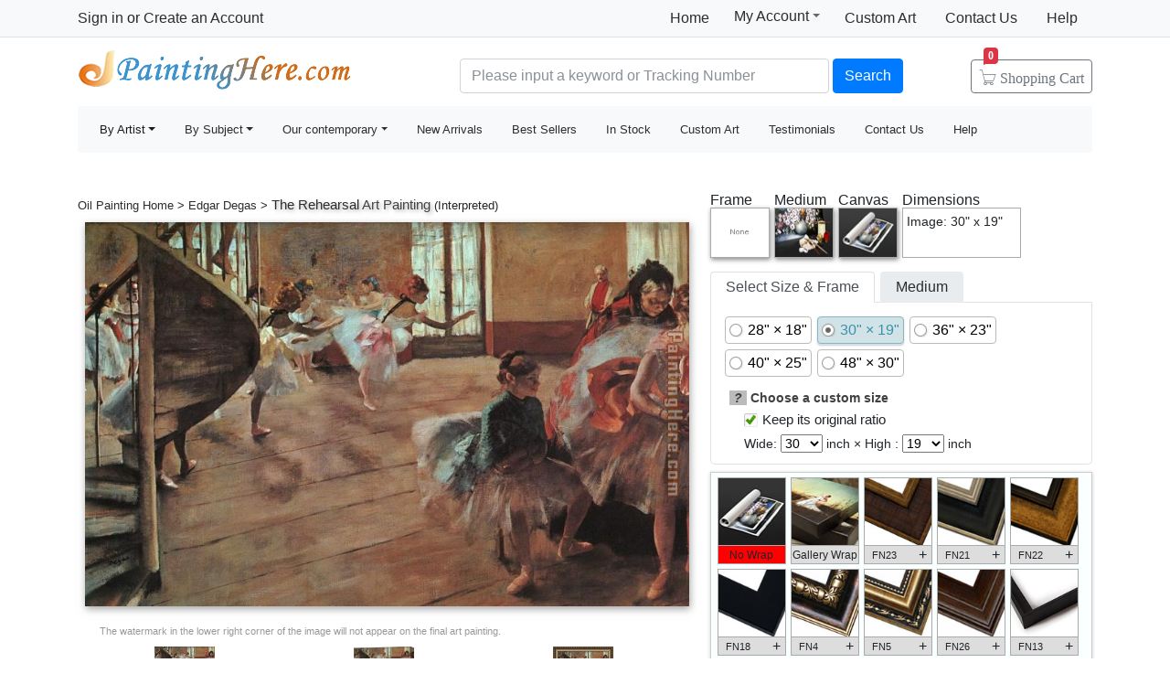

--- FILE ---
content_type: text/html; Charset=utf-8
request_url: https://www.paintinghere.com/buy/edgar_degas_the_rehearsal_art_painting_3120.html
body_size: 5699
content:
<!doctype html><html lang="en"><head><meta charset="utf-8"><title>Edgar Degas The Rehearsal Art Painting for sale - PaintingHere.com</title><meta name="keywords" content="The Rehearsal,The Rehearsal Art Painting,Edgar Degas painting for sale,handmade oil paintings for sale,oil paintings"><meta name="description" content="The Rehearsal Art Painting for sale. Shop your favorite Edgar Degas The Rehearsal Art Painting at discount price."><meta http-equiv="X-UA-Compatible" content="IE=edge,chrome=1"><meta name="viewport" content="width=device-width, initial-scale=1, shrink-to-fit=no"><link rel="stylesheet" href="/css/bootstrap.min.css"><link rel="stylesheet" href="/css/main.css"><link rel="stylesheet" href="/css/pro.518.css"></head><body><header class="header"><div class="d-none d-md-block"><nav class="navbar navbar-light bg-light border-bottom p-0"><div class="container d-flex flex-column flex-md-row align-items-center"><div id="login-info" class="my-0 mr-md-auto"></div><div class="d-flex py-0"><a class="nav-link d-md-none d-lg-block" href="/">Home</a><div class="position-relative py-1"><div class="menu myct"><a class="menu-hd" href="/myaccount.html" rel="nofollow">My Account<b></b></a><div class="menu-bd"><div class="menu-bd-panel"><a href="/myorder.html" rel="nofollow">Order History</a><br><a href="/myfav.html" rel="nofollow">My Favorites</a></div></div></div></div><a class="nav-link" href="/custompainting/">Custom Art<b></b></a><a class="nav-link" href="/contact.html" rel="nofollow">Contact Us<b></b></a><a class="nav-link" href="/help.html" rel="nofollow">Help</a></div></div></nav><div class="container d-flex justify-content-between align-items-center" style="height:75px"><h2 class="logo"><a href="/">Handmade Oil Paintings For sale</a></h2><form class="validate form-inline mt-2 ml-auto pl-1 pl-lg-5 pr-0 col-6 col-lg-8" method="get" action="/search.html" id="searchForm"><input class="form-control col-md-6 col-lg-7" name="q" minlength=3 type="text" placeholder="Please input a keyword or Tracking Number" aria-label="Search" x-webkit-speech="x-webkit-speech" x-webkit-grammar="builtin:translate" required><button class="btn btn-primary my-2 mx-1" type="submit">Search</button><a href="/cart.html" class="btn icons icon-cart nav-cart-btn"><span class="d-none d-lg-inline">Shopping </span>Cart<span class="badge badge-danger cartsum"></span></a></form></div></div><div class="container navbar-container"><nav class="navbar navbar-expand-md navbar-light bg-light rounded"><button type="button" class="navbar-toggler nav-action-back icons icon-back"></button><h1 class="htitle">The Rehearsal Art Painting</h1><button class="navbar-toggler" type="button" data-toggle="navbars"><span class="navbar-toggler-icon"></span></button><div class="navbar-collapse" id="navbars"><form class="validate form-inline mt-2 mt-md-0 d-block d-md-none" action="/search.html" method="get"><div class="input-group mb-2"><input type="text" name="q" minlength=3 class="form-control" placeholder="find art" required><div class="input-group-append"><button class="btn btn-primary icons icon-search" aria-label="Search" type="submit"></button></div></div></form><ul class="navbar-nav mr-auto"><div id="navbar-my" class="splite"></div><li class="nav-item btn-group active"><i class="icons icon-peoplelist"></i><a class="nav-link dropdown-toggle" data-toggle="dropdown" href="/byartist.html">By Artist</a><div class="dropdown-menu"><a class="dropdown-item" href="/artist/claude_monet.html">Claude Monet</a><a class="dropdown-item" href="/artist/gustav_klimt.html">Gustav Klimt</a><a class="dropdown-item" href="/artist/frederick_morgan.html">Frederick Morgan</a><a class="dropdown-item" href="/artist/albert_bierstadt.html">Bierstadt Paintings</a><a class="dropdown-item" href="/artist/thomas_cole.html">Thomas Cole</a><a class="dropdown-item" href="/artist/Paul_Gauguin.html">Paul Gauguin</a><a class="dropdown-item" href="/artist/frank_dicksee.html">Dicksee paintings</a><a class="dropdown-item" href="/artist/thomas_kinkade.html">Thomas Kinkade</a><a class="dropdown-item" href="/artist/thomas_moran.html">Thomas Moran</a><a class="dropdown-item" href="/artist/edgar_degas.html">Edgar Degas</a><a class="dropdown-item" href="/artist/vincent_van_gogh.html">Vincent van Gogh</a><a class="dropdown-item" href="/artist/john_william_waterhouse.html">John Waterhouse</a><a class="dropdown-item" href="/artist/pierre_auguste_renoir.html">Pierre Auguste Renoir</a><a class="dropdown-item" href="/byartist.html" rel="nofollow" style="color:#2f92ff;text-align:right">... More artists</a></div></li><li class="nav-item btn-group"><i class="icons icon-list"></i><a class="nav-link dropdown-toggle" href="/bysubject.html" data-toggle="dropdown">By Subject</a><div class="dropdown-menu"><a class="dropdown-item" href="/oil-painting/abstract_oil_paintings.html">Abstract</a><a class="dropdown-item" href="/oil-painting/landscape_oil_paintings.html">Landscape</a><a class="dropdown-item" href="/oil-painting/floral_oil_paintings.html">Floral</a><a class="dropdown-item" href="/oil-painting/dancer_oil_paintings.html">Dancer</a><a class="dropdown-item" href="/oil-painting/beach_oil_paintings.html">Beach</a><a class="dropdown-item" href="/oil-painting/garden_oil_paintings.html">Garden</a><a class="dropdown-item" href="/oil-painting/lady_oil_paintings.html">Lady</a><a class="dropdown-item" href="/oil-painting/sports_oil_paintings.html">Sports</a><a class="dropdown-item" href="/bysubject.html" rel="nofollow" style="color:#2f92ff;text-align:right">... More subjects</a></div></li><li class="nav-item btn-group"><i class="icons icon-viewgallery"></i><a class="nav-link dropdown-toggle" href="#" data-toggle="dropdown">Our contemporary</a><div class="dropdown-menu"><a class="dropdown-item" href="/artist/landscape.html">Landscape</a><a class="dropdown-item" href="/artist/abstract.html">Abstract</a><a class="dropdown-item" href="/artist/flower.html">Flower</a><a class="dropdown-item" href="/artist/animal.html">Animal</a><a class="dropdown-item" href="/artist/funny.html">Funny</a><a class="dropdown-item" href="/artist/feng-shui.html">Feng-Shui</a><a class="dropdown-item" href="/artist/chinese_plum_blossom.html">Chinese Plum Blossom</a><a class="dropdown-item" href="/artist/other.html">Other</a></div></li><li class="nav-item"><i class="icons icon-new"></i><a class="nav-link" href="/newarrivals.html">New Arrivals</a></li><li class="nav-item"><i class="icons icon-goodfill"></i><a class="nav-link" href="/bestsellers.html">Best Sellers</a></li><li class="nav-item"><i class="icons icon-express"></i><a class="nav-link" href="/instock.html">In Stock</a></li><li class="nav-item d-md-none d-lg-block splite"><i class="icons icon-gear"></i><a class="nav-link" href="/custompainting/">Custom Art</a></li><li class="nav-item"><i class="icons icon-emoji"></i><a class="nav-link" href="/testimonials.html">Testimonials</a></li><li class="nav-item d-md-none d-xl-block"><i class="icons icon-service2"></i><a class="nav-link" href="/contact.html" rel="nofollow">Contact Us</a></li><li class="nav-item d-md-none d-lg-block"><i class="icons icon-help-filled"></i><a class="nav-link" href="/help.html" rel="nofollow">Help</a></li></ul></div></nav></div></header><div class="container mt-3">  <div class="w-100"><div class="fl"><fb:like href='https://www.facebook.com/paintinghere' send='false' width='580' show_faces='false'></fb:like></div><div class="row hProduct"><div class="aw-mian"><div class="small my-2"><a href="/">Oil Painting Home</a> &gt; <a href="/artist/edgar_degas.html">Edgar Degas</a> &gt; <h2 class="fn"><a href="/painting/edgar_degas_the_rehearsal_3120.html">The Rehearsal</a> Art Painting</h2> (Interpreted)</div> <div class="container px-2"><div id=preview><img src="/UploadPic/Edgar Degas/big/The Rehearsal.JPG" class="photo"><div><i></i></div><canvas id=canvas width=0 height=0></canvas></div> <div class="rItems d-none d-lg-block"><ul><li><a href="/buy/the_rehearsal_art_painting_3120.html"><img src="/UploadPic/Edgar Degas/mini/The Rehearsal.JPG" alt="Buy Art Painting" title="Buy Art Painting"></a><p><a href="/buy/the_rehearsal_art_painting_3120.html" title="Buy Edgar Degas The Rehearsal Painting">Art Painting</a></p></li><li><a href="/buy/the_rehearsal_canvas_painting_3120.html"><img src="/images-stretched-canvas/edgar-degas-the-rehearsal-S-3120.jpg" style="box-shadow:none;" alt="Buy Stretched Canvas Painting" title="Buy Stretched Canvas Painting"></a><p><a href="/buy/the_rehearsal_canvas_painting_3120.html" title="Buy Edgar Degas The Rehearsal Canvas Painting">Stretched Painting</a></p></li><li><a href="/buy/the_rehearsal_framed_painting_3120.html"><img src="/images-framed/edgar-degas-the-rehearsal-S-3120.jpg" alt="Buy Framed Painting" title="Buy Framed Painting"></a><p><a href="/buy/the_rehearsal_framed_painting_3120.html" title="Buy Edgar Degas The Rehearsal Framed Painting">Framed Painting</a></p></li></ul></div> <div class="netshare"><ul class="d-none d-lg-block"><li><a href="javascript:addfav(3120);"><img src="/img/icon_small_favourites.gif" style="width:18px;padding-right:0px;padding-left:4px;"><p>Favorite</p></a></li><li class="d-none d-md-inline-block"><p>Vote</p><div id="votediv" class="hreview-aggregate"><div id="votecount"></div><span class="rating"><span class="average">5.0</span> out of <span class="best">5</span></span> based on <span class="votes">140</span> ratings.</div></li><li style="border:0;box-shadow:none;background-color:transparent"><div class="addthis_inline_share_toolbox_qq8p"></div></li></ul></div></div></div><div class="aw-sidebar pl-lg-0"><div class="has_sel"><div><p>Frame</p><img id='img_frame' src="/img/BoxNone.jpg" style='cursor: pointer'></div><div><p>Medium</p><img id="img_media" src="/img/handpainted-s.jpg" title="art painted on canvas by artist"></div><div><p>Canvas</p><img id="img_wrap" src="/img/nowrap.jpg"></div><div><p>Dimensions</p><div id='dimensiondiv'><p>Image: 30" x 19"</p></div></div></div><form method="post" action="/cart.html" id="toCart" name="toCart"><ul class="nav nav-tabs" role="tablist"><li class="nav-item"><a class="nav-link active" id="imgsize-tab" data-toggle="tab" href="#tbbimgsize" role="tab">Select Size & Frame</a></li><li class="nav-item"><a class="nav-link" id="medium-tab" data-toggle="tab" href="#tbbmedium" role="tab">Medium</a></li></ul><div class="tab-content" id="tabmain"><div class="tab-pane fade show active" id="tbbimgsize" role="tabpanel"> <div style='display:block;float:left' id='aspect'><label class='opt-c' onclick="updateprice(this,'size','28x18')"><span>28" &times; 18"</span></label><label class='opt-c opt-c-on' onclick="updateprice(this,'size','30x19')"><span>30" &times; 19"</span></label><label class='opt-c' onclick="updateprice(this,'size','36x23')"><span>36" &times; 23"</span></label><label class='opt-c' onclick="updateprice(this,'size','40x25')"><span>40" &times; 25"</span></label><label class='opt-c' onclick="updateprice(this,'size','48x30')"><span>48" &times; 30"</span></label></div><dl><dt><em style="cursor: help;background-color:#bbb;padding-left:5px;padding-right:5px;height:13px;" data-toggle="tooltip" data-placement="top" title='Use these drop-down menus to choose a custom size for your art. If you wish to maintain the original art&#39;s width and height ratio, check the "Keep its original ratio" box.'>?</em> Choose a custom size</dt><dd><label for="isMIP"><span class='opt-r opt-r-on'><input type=checkbox name='isMIP' id='isMIP' onclick="if(this.checked){$(this).parent().addClass('opt-r-on')}else{$(this).parent().removeClass('opt-r-on')}" value='true' checked class="shide">Keep its original ratio</span></label></dd><dd>Wide: <select name="width" id="width"></select> inch × High : <select name="height" id="height"></select> inch</dd></dl> </div><div class="tab-pane fade" id="tbbmedium" role="tabpanel"><label class='opt-c opt-c-on'><span>Interpreted by other artist on canvas</span></label><input type="hidden" name="media" value='handpainted'><div style="clear:both">Interpreted by other artist is hand painted reproduction, it takes about 18 working days to your hand;</div></div></div><div id="tbbframe"><div id="tbb_frame"><div class="spinner-border" role="status"></div></div></div><div style="float:left;width:100%"><div id="pricediv"><div><p>New Price: <span id="newprice">$135.38</span></p><p style="text-shadow:none;font-weight:400">Old Price:<del>&nbsp;<span id="oldprice">$270.76</span>&nbsp;</del></p></div><div></div></div><div style="float:right;width:35%"><input type="image" src="/img/Add to cart btn.gif" alt="Add to Cart" title="Add to Cart" style="float:right;border:none;max-width:100%" onclick="ga('send', 'event', 'cart', 'add', 'addtocart');"></div> <input type="hidden" name="productid" value="3120"><input type="hidden" name="fid" value="1000"><input type="hidden" name="qty" value="5"> </div></form></div><div class="tags">Tags: <a href="/art/dancer/paintings">dancer paintings</a>, <a href="/art/children/paintings">children paintings</a>, <a href="/art/ballet/paintings">ballet paintings</a>, <a href="/art/figure+modern/paintings">figure modern paintings</a>, <a href="/art/lady/paintings">lady paintings</a>, <a href="/art/impressionist/paintings">impressionist paintings</a>, <a href="/art/rehearsal/paintings">rehearsal paintings</a>, <a href="/art/edgar/paintings">edgar paintings</a>, <a href="/art/degas/paintings">degas paintings</a>, <a href="/art/edgar+degas/paintings">edgar degas paintings</a>, <a href="/art/the+rehearsal/canvas+paintings">the rehearsal canvas paintings</a>, <a href="/art/the+rehearsal/framed+paintings">the rehearsal framed paintings</a></div> <div class="callout"><h2>About The Rehearsal Oil Painting</h2><div class="media d-block d-lg-flex"><img class="mr-3 float-left" src="/img/handpainted.jpg" alt="Edgar Degas The Rehearsal art painting"><div class="media-body"><h5 class="mt-0">Standard Oil Paintings</h5><p> PaintingHere.com offers handmade edgar degas the rehearsal oil paintings at museum quality.</p><p>We believe we have some of the most talented artists inside our Studios. They are highly educated and experienced artists. We can paint any image at an affordable price. please do bear in mind that our The Rehearsal paintings are meticulously recreated by hand, brushstroke for brushstroke, so that they capture the spirit and the integrity of the original work of art. </p><p>edgar degas the rehearsal painted by artist needs 14 -18days for production and another 3 -5days for delivery.</p></div><p class="ml-3 d-none d-md-block small"><img class="d-block" src="/img/ProductTubesSmall.jpg" alt="The Rehearsal painting">All paints ship with a secured tube.</p></div></div> <div class="callout"><h2>100% Satisfaction Guaranteed</h2><p>Our return policy is very simple:</p><p>If you're not happy with <u>edgar degas the rehearsal painting</u> that you made on PaintingHere.com, for any reason, you can return it to us within 50 days of the order date. As soon as it arrives, we'll issue a full refund for the entire purchase price. Please note - PaintingHere.com does not reimburse the outgoing or return shipping charges unless the return is due to a defect in quality.</p><p>We sell <a href="/testimonials.html">thousands of pieces of artwork each month</a> - all with a 100% money-back guaranteed.</p><p>If you want to purchase mueseum artwork at discount price, why not give us a try? You will save a lot more! </p></div><div class="callout"><h2>Delivery</h2><p>This <i>edgar degas the rehearsal</i> needs 14 -18 days for production. Please keep in mind that all of our products are waterproof on textured canvas! We ship the rehearsal all over the world.</p></div><div class="callout w-100"><h2>Related Paintings</h2><div class="card border-0"><div class="card-body items"><div class="item col-6 col-md-3"><div class="pic"><a href="/painting/edgar_degas_the_rehearsal_on_stage_13167.html"><img src="/UploadPic/Edgar Degas/mini/The Rehearsal on Stage.jpg" alt="The Rehearsal on Stage by Edgar Degas" title="The Rehearsal on Stage by Edgar Degas"></a></div><div class="p-title"><dl><dt><a href="/painting/edgar_degas_the_rehearsal_on_stage_13167.html" class="fn"><b>The Rehearsal on Stage</b></a> by <a href="/artist/edgar_degas.html">Edgar Degas</a></dt></dl></div></div><div class="item col-6 col-md-3"><div class="pic"><a href="/painting/edgar_degas_portrait_in_a_new_orleans_cotton_office_708.html"><img src="/uploadpic/Edgar Degas/mini/Portrait in a New Orleans Cotton Office.jpg" alt="Portrait in a New Orleans Cotton Office by Edgar Degas" title="Portrait in a New Orleans Cotton Office by Edgar Degas"></a></div><div class="p-title"><dl><dt><a href="/painting/edgar_degas_portrait_in_a_new_orleans_cotton_office_708.html" class="fn"><b>Portrait in a New Orleans Cotton Office</b></a> by <a href="/artist/edgar_degas.html">Edgar Degas</a></dt></dl></div></div><div class="item col-6 col-md-3"><div class="pic"><a href="/painting/edgar_degas_ballet_rehearsal_3105.html"><img src="/UploadPic/Edgar Degas/mini/Ballet Rehearsal.JPG" alt="Ballet Rehearsal by Edgar Degas" title="Ballet Rehearsal by Edgar Degas"></a></div><div class="p-title"><dl><dt><a href="/painting/edgar_degas_ballet_rehearsal_3105.html" class="fn"><b>Ballet Rehearsal</b></a> by <a href="/artist/edgar_degas.html">Edgar Degas</a></dt></dl></div></div><div class="item col-6 col-md-3"><div class="pic"><a href="/painting/edgar_degas_rehearsal_on_the_stage_719.html"><img src="/uploadpic/Edgar Degas/mini/Rehearsal on the Stage.jpg" alt="Rehearsal on the Stage by Edgar Degas" title="Rehearsal on the Stage by Edgar Degas"></a></div><div class="p-title"><dl><dt><a href="/painting/edgar_degas_rehearsal_on_the_stage_719.html" class="fn"><b>Rehearsal on the Stage</b></a> by <a href="/artist/edgar_degas.html">Edgar Degas</a></dt></dl></div></div><div class="item col-6 col-md-3"><div class="pic"><a href="/painting/edgar_degas_woman_combing_her_hair_714.html"><img src="/uploadpic/Edgar Degas/mini/Woman Combing Her Hair.jpg" alt="Woman Combing Her Hair by Edgar Degas" title="Woman Combing Her Hair by Edgar Degas"></a></div><div class="p-title"><dl><dt><a href="/painting/edgar_degas_woman_combing_her_hair_714.html" class="fn"><b>Woman Combing Her Hair</b></a> by <a href="/artist/edgar_degas.html">Edgar Degas</a></dt></dl></div></div><div class="item col-6 col-md-3"><div class="pic"><a href="/painting/edgar_degas_before_the_rehearsal_3109.html"><img src="/UploadPic/Edgar Degas/mini/Before the Rehearsal.JPG" alt="Before the Rehearsal by Edgar Degas" title="Before the Rehearsal by Edgar Degas"></a></div><div class="p-title"><dl><dt><a href="/painting/edgar_degas_before_the_rehearsal_3109.html" class="fn"><b>Before the Rehearsal</b></a> by <a href="/artist/edgar_degas.html">Edgar Degas</a></dt></dl></div></div><div class="item col-6 col-md-3"><div class="pic"><a href="/painting/edgar_degas_after_the_bath_woman_drying_herself_712.html"><img src="/uploadpic/Edgar Degas/mini/After the Bath, Woman Drying Herself.jpg" alt="After the Bath, Woman Drying Herself by Edgar Degas" title="After the Bath, Woman Drying Herself by Edgar Degas"></a></div><div class="p-title"><dl><dt><a href="/painting/edgar_degas_after_the_bath_woman_drying_herself_712.html" class="fn"><b>After the Bath, Woman Drying Herself</b></a> by <a href="/artist/edgar_degas.html">Edgar Degas</a></dt></dl></div></div><div class="item col-6 col-md-3"><div class="pic"><a href="/painting/edgar_degas_dance_rehearsal_in_thestudio_of_the_opera_13152.html"><img src="/UploadPic/Edgar Degas/mini/Dance Rehearsal in theStudio of the Opera.jpg" alt="Dance Rehearsal in theStudio of the Opera by Edgar Degas" title="Dance Rehearsal in theStudio of the Opera by Edgar Degas"></a></div><div class="p-title"><dl><dt><a href="/painting/edgar_degas_dance_rehearsal_in_thestudio_of_the_opera_13152.html" class="fn"><b>Dance Rehearsal in theStudio of the Opera</b></a> by <a href="/artist/edgar_degas.html">Edgar Degas</a></dt></dl></div></div><div class="item col-6 col-md-3"><div class="pic"><a href="/painting/edgar_degas_rehearsal_13164.html"><img src="/UploadPic/Edgar Degas/mini/Rehearsal.jpg" alt="Rehearsal by Edgar Degas" title="Rehearsal by Edgar Degas"></a></div><div class="p-title"><dl><dt><a href="/painting/edgar_degas_rehearsal_13164.html" class="fn"><b>Rehearsal</b></a> by <a href="/artist/edgar_degas.html">Edgar Degas</a></dt></dl></div></div><div class="item col-6 col-md-3"><div class="pic"><a href="/painting/edgar_degas_ballet_rehearsal_1891_13147.html"><img src="/UploadPic/Edgar Degas/mini/Ballet Rehearsal 1891.jpg" alt="Ballet Rehearsal 1891 by Edgar Degas" title="Ballet Rehearsal 1891 by Edgar Degas"></a></div><div class="p-title"><dl><dt><a href="/painting/edgar_degas_ballet_rehearsal_1891_13147.html" class="fn"><b>Ballet Rehearsal 1891</b></a> by <a href="/artist/edgar_degas.html">Edgar Degas</a></dt></dl></div></div></div></div></div></div></div></div><footer class="footer text-center d-none d-md-block"><img src="/img/credit-cards.gif" class="img-fluid"><div>&copy;2005-2025 PaintingHere.com All Right reserved. 100% Handmade Oil Paintings for sale.</div></footer><div class="clearfix"></div><script src="https://code.jquery.com/jquery-3.6.0.min.js" integrity="sha256-/xUj+3OJU5yExlq6GSYGSHk7tPXikynS7ogEvDej/m4=" crossorigin="anonymous"></script><script>window.jQuery||document.write('<script src="/js/jquery-3.6.0.min.js"><\/script>');</script><script src="https://cdn.jsdelivr.net/npm/bootstrap@4.6.0/dist/js/bootstrap.bundle.min.js" integrity="sha384-Piv4xVNRyMGpqkS2by6br4gNJ7DXjqk09RmUpJ8jgGtD7zP9yug3goQfGII0yAns" crossorigin="anonymous"></script><script>window.bootstrap||document.write('<script src="/js/bootstrap.bundle.min.js"><\/script>');</script><script src="/js/main.js"></script><script type="text/javascript">var artinfo={"proid":3120,"zhh":!1,"imgHcWV":63.5,"img_art":"/UploadPic/Edgar Degas/big/The Rehearsal.JPG","average":"5.0","spc":"0","w":14,"h":3};</script><script type="text/javascript" src="/js/art.js"></script></body></html>

--- FILE ---
content_type: text/css
request_url: https://www.paintinghere.com/css/pro.518.css
body_size: 6577
content:
img{max-width:100%}h2.fn{font-size:120%;display:inline;clear:both;text-shadow:2px 2px 4px #aaa;color:#444}.rItems{float:left;display:block;width:100%;padding:10px 0 5px}.rItems ul,.rItems ul li{list-style:none;margin:0;padding:0}.rItems li{float:left;width:33%;text-align:center}.rItems p{margin-bottom:0}.rItems img{width:68px;cursor:pointer;padding:1px}.rItems img.hsel{background-color:red}.rItems a{cursor:default;color:#2d2d2d;text-decoration:none}div.tags{float:left;width:100%;padding-top:15px;overflow:visible;text-align:left}.has_sel{display:inline-block;margin-bottom:.5rem}.has_sel div{float:left;width:70px}.has_sel p{width:100%;margin-bottom:0;height:20px}.has_sel img{float:left;width:65px;height:55px;border:1px solid #aaa;box-shadow:1px 2px 5px #888;border-radius:0}#dimensiondiv{float:left;width:130px;height:55px;font-size:14px;padding:.25rem;overflow:hiddden;border:1px solid #aaa;border-radius:0}.space{float:left;width:10px;height:21px;overflow:hidden;border-bottom:1px solid #999}.shide{width:0;overflow:hidden;position:absolute;left:-999em}#pricediv{float:left;width:65%;overflow:hidden;font-size:20px}#pricediv div{float:left;width:100%}#pricediv p{float:left;font:700 1.125rem arial;margin-bottom:0;text-shadow:2px 2px 4px #bbb}del{text-decoration:line-through;color:#a00}del span{color:#222}.netshare{float:left;display:block;width:100%;border-top:1px dotted #bbb;padding-top:10px;text-align:center;vertical-align:top}.netshare ul{width:100%;padding:0;margin:0 auto}.netshare li{display:inline-block;margin-left:8px;min-width:38px;height:22px;overflow:hidden;border:1px solid #bbb;border-radius:3px;box-shadow:0 0 6px #aaa;background-color:#eee}.netshare li a{text-decoration:none;cursor:pointer}.netshare .dcount{float:left;display:none;height:100%;padding:2px 8px 0;font:700 10pt arial;color:#666;border-left:1px solid #999;background-color:#fff}.netshare p{float:left;padding-left:5px;padding-right:4px;padding-top:4px;font:8pt arial;color:#359;text-decoration:none}.netshare img{float:left;padding-left:10px;padding-right:8px;padding-top:2px}.netshare .hreview-aggregate{float:left;font-size:10pt;height:100%;line-height:20px;padding-left:2px;padding-right:3px;border-left:1px solid #999;color:#666;background-color:#fff}#votecount{float:left;padding-top:2px;padding-right:2px}.star{height:16px;width:16px;display:block;float:left;background:url(/img/star.gif) no-repeat}.star_on{background:url(/img/star.gif) 0 -16px no-repeat!important}.star_yes{background:url(/img/star.gif) 0 -32px no-repeat}.modal-header .close{position:absolute;right:15px;top:0;line-height:1.428}.modal-body img{max-width:100%}.pdesc{float:left;margin:10px 0;border:1px solid #eee;border-left-width:5px;border-radius:3px}#preview{padding-bottom:10px;perspective:1000px;margin:0 auto;text-align:center}#preview .photo,#preview canvas{max-width:100%;max-height:600px;padding:0;margin:1px auto 4px;-moz-box-shadow:1px 3px 8px rgba(102,102,102,.6);-webkit-box-shadow:1px 3px 8px rgba(102,102,102,.6);box-shadow:1px 3px 8px rgba(102,102,102,.6);background:#fafafa}#preview.canvas canvas{display:none}#preview.canvas div{display:block}#preview div{display:none;margin:25px auto;background-size:100% 100%;transform-origin:center bottom;transform-style:preserve-3d;transform:rotateY(20deg) translateZ(0)}#preview i{display:block;height:100%;background-size:auto 100%;width:3rem;background-repeat:no-repeat;background-position:left;position:relative;left:0;transform-origin:left center;transform:rotateY(115deg)}#preview div:before{content:'';position:absolute;top:0;left:0;width:100%;height:100%;box-shadow:0 5px 25px 15px rgba(0,0,0,.4),inset 0 0 250px 200px rgba(0,0,0,.4);transition:1s;transform:rotateY(0) translateZ(-50px) scale(1);transform-origin:inherit}.nav-tabs a.nav-link:hover{color:#495057}#tabmain{float:left;border:1px solid #dee2e6;border-top:0;padding:0;width:100%;border-radius:0 0 5px 5px;margin-bottom:.5rem}#tabmain>div.tab-pane:not(#tbbframe){padding:.75rem}#tabmain dl{float:left;width:100%;padding:.5rem;line-height:24px;overflow:hidden;zoom:1;font-size:14px;text-align:left;margin-bottom:0}#tabmain dl dt{color:#414141;font-weight:700;line-height:24px}#tabmain dl dd{height:26px;line-height:24px;margin-left:1rem;margin-bottom:0}.callout{width:100%;padding:.25rem 1rem;margin:1rem .25rem;border:0;border-left:.4rem solid #eee}.callout h2{color:#444;font-weight:700;text-shadow:2px 2px 4px #aaa;padding-bottom:.5rem;margin-top:0;margin-bottom:1rem;border-bottom:2px solid #999}#tabmain .callout{display:table;padding:0 0 0 1rem;margin:.75rem;border-left:.25rem solid #5bc0de}#tabmain .callout h4{color:#1b809e;text-shadow:1px 1px 1px #3fc2e8;margin-top:0;margin-bottom:.25rem;border-bottom:0}.mw-30{max-width:30%}.callout .mw-30 em{display:block;max-width:185px}.opt-c{float:left;line-height:20px;border-radius:4px;border:1px solid #bbb;margin:3px;padding:4px;position:relative;background-color:#fff;min-width:85px;cursor:pointer;color:#000}.opt-c span,.opt-r{padding-left:20px;background:url(/img/radio_checkbox.png) left top no-repeat;font:16px Arial}.opt-c:hover{background-color:#d8e994}.opt-c-on,.opt-c-on:hover{background-color:#d1e3e7;box-shadow:0 1px 0 #d1e3e7,0 2px 2px rgba(0,0,0,.2);border-color:#87b6c2;color:#3791a8}.opt-c-on span{background-position:left -20px}.opt-r{font:15px Arial;background-position:left -41px}.opt-r-on{background-position:left -60px}#aspect{display:block;float:left;width:100%}#aspect dd{margin-bottom:0}#sizedes{float:left;padding:.5rem;width:100%}#tbbframe{float:left;display:none}#tbb_frame{background:#faffff;border:1px solid #ccc;max-height:320px;overflow-x:hidden;overflow-y:auto;transition:.25s ease-out;width:100%;padding-left:7px;padding-top:5px;box-shadow:0 1px 4px #ccc;margin-bottom:.5rem}.fitem{float:left;width:80px;height:100px;overflow:hidden}.fitem .fitem-img{float:left;width:75px;height:75px;cursor:pointer;border:1px solid #aaa;overflow:hidden}.fitem .fitem-img img{float:left;width:75px;height:75px;border:none}.descel{float:left;width:75px;height:20px;cursor:pointer;border:1px solid #aaa;border-top:none;background-color:#ddd;overflow:hidden}.descel p{text-align:center;font:9pt/20px arial}.descel p.fl{float:left;font-size:8pt;padding-left:8px;letter-spacing:0}.descel p.fr{float:right;font-size:12pt;padding-right:5px;letter-spacing:0}.aw-sidebar .nav-tabs .nav-link:not(.active){background-color:#e9ecef}.aw-sidebar .nav-tabs .nav-link{margin-right:6px;padding:.25rem 1rem}#toCart{clear:both}.aw-mian,.aw-sidebar{position:relative;width:100%;padding-right:15px;padding-left:15px}@media (min-width:992px){.aw-mian{-ms-flex:0 0 62%;flex:0 0 62%;max-width:62%}.aw-sidebar{-ms-flex:0 0 38%;flex:0 0 38%;max-width:38%}}@media (max-width:767.98px){div.tags{display:none!important}#preview i{width:2rem}.callout h2{font-size:1.25rem}}

--- FILE ---
content_type: application/javascript
request_url: https://www.paintinghere.com/frames/frames.js
body_size: 325
content:
var framesParam=[{fid:1000,material:'Rolled In A Tube', sizeW: 2},{fid:1001,material:'full ready to hang'},{fid:23,fqty:3,sizeW:2.7,material:"Wood"},{fid:21,fqty:3,sizeW:2.7,material:"Wood"},{fid:22,fqty:3,sizeW:2.7,material:"Wood"},{fid:18,fqty:2,sizeW:1.9,material:"Wood Fibre"},{fid:4,fqty:2,sizeW:2.5,material:"Wood Fibre"},{fid:5,fqty:2,sizeW:2.5,material:"Wood Fibre"},{fid:26,fqty:2,sizeW:1.89,material:"Wood Dark Brown"},{fid:13,fqty:2,sizeW:.38,material:"Wood Fibre"},{fid:14,fqty:2,sizeW:2.13,material:"Wood Fibre"},{fid:25,fqty:1,sizeW:.79,material:"Wood Fibre"}];